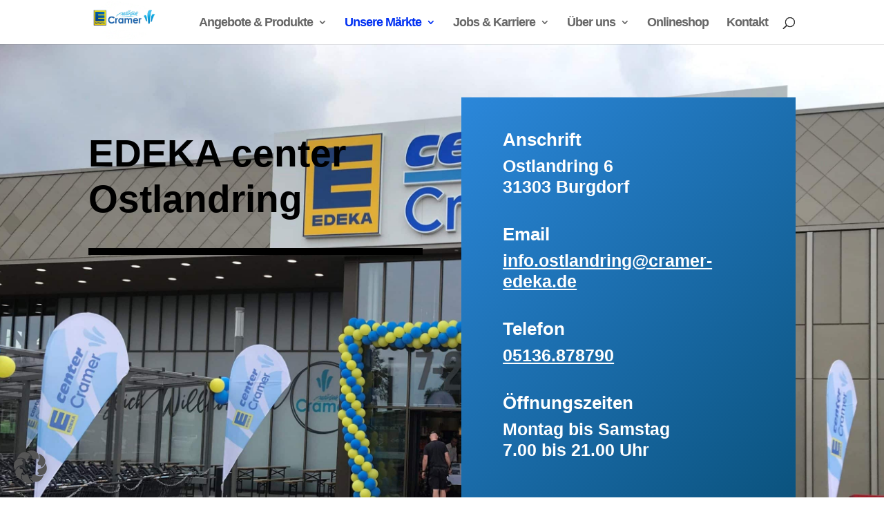

--- FILE ---
content_type: text/css; charset=utf-8
request_url: https://www.cramer-edeka.de/wp-content/themes/divi-child/style.css?ver=4.27.4
body_size: -2
content:
/*
 Theme Name:     Cramer Theme
 Template:       Divi
 Version:        1.0.0
*/
 
 
/* =Theme customization starts here
------------------------------------------------------- */

--- FILE ---
content_type: text/css; charset=utf-8
request_url: https://www.cramer-edeka.de/wp-content/et-cache/12056/et-core-unified-deferred-12056.min.css?ver=1766402757
body_size: 177
content:
div.et_pb_section.et_pb_section_3{background-image:url(https://www.cramer-edeka.de/wp-content/uploads/2020/12/circle-background-pattern.png)!important}.et_pb_section_3.et_pb_section{padding-top:10vh;padding-bottom:10vh}.et_pb_cta_0.et_pb_promo{background-color:#0C71C3}.et_pb_cta_1.et_pb_promo,.et_pb_cta_2.et_pb_promo{background-color:#0c71c3}.et_pb_text_6 h2{font-weight:700;font-size:30px}.et_pb_text_6{margin-bottom:-3px!important}.et_pb_map_0{background-color:rgba(0,0,0,0)}.et_pb_text_7{max-width:750px}.et_pb_text_7.et_pb_module{margin-left:auto!important;margin-right:auto!important}